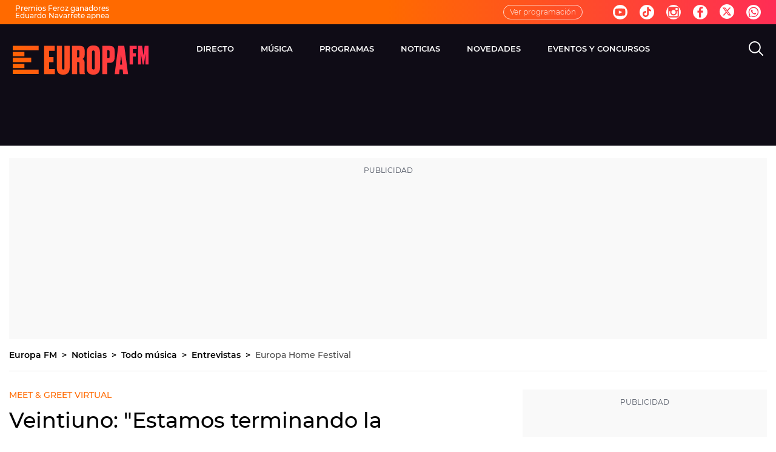

--- FILE ---
content_type: application/x-javascript;charset=utf-8
request_url: https://smetrics.europafm.com/id?d_visid_ver=5.5.0&d_fieldgroup=A&mcorgid=09DCC8AD54D410FF0A4C98A6%40AdobeOrg&mid=25137731259237864600593236497403049337&ts=1769348773154
body_size: -34
content:
{"mid":"25137731259237864600593236497403049337"}